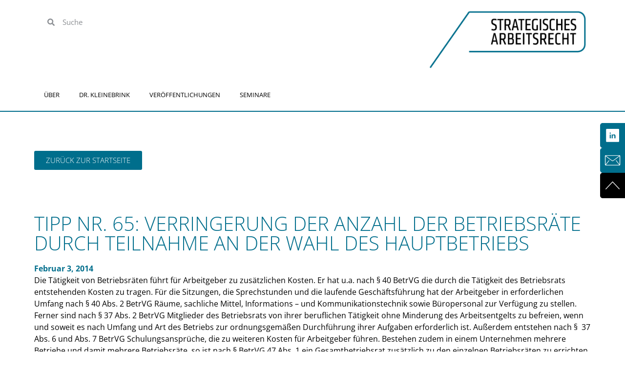

--- FILE ---
content_type: text/css
request_url: https://www.strategisches-arbeitsrecht.de/wp-content/uploads/elementor/css/post-797.css?ver=1769844133
body_size: 1663
content:
.elementor-kit-797{--e-global-color-primary:#006E8C;--e-global-color-secondary:#54595F;--e-global-color-text:#000000;--e-global-color-accent:#BC0047;--e-global-color-b1e9245:#FFFFFF;--e-global-typography-primary-font-family:"Open Sans";--e-global-typography-primary-font-weight:600;--e-global-typography-secondary-font-family:"Open Sans";--e-global-typography-secondary-font-weight:400;--e-global-typography-text-font-family:"Open Sans";--e-global-typography-text-font-weight:400;--e-global-typography-accent-font-family:"Open Sans";--e-global-typography-accent-font-weight:700;background-color:#FFFFFF;color:var( --e-global-color-text );font-family:"Open Sans", Sans-serif;font-weight:400;}.elementor-kit-797 e-page-transition{background-color:#FFBC7D;}.elementor-kit-797 a{color:var( --e-global-color-primary );}.elementor-kit-797 h1{font-family:"Open Sans", Sans-serif;}.elementor-kit-797 h2{font-family:"Open Sans", Sans-serif;}.elementor-kit-797 h3{color:#000000;font-family:"Open Sans", Sans-serif;font-size:2em;font-weight:300;text-transform:uppercase;}.elementor-section.elementor-section-boxed > .elementor-container{max-width:1140px;}.e-con{--container-max-width:1140px;}.elementor-widget:not(:last-child){margin-block-end:20px;}.elementor-element{--widgets-spacing:20px 20px;--widgets-spacing-row:20px;--widgets-spacing-column:20px;}{}h1.entry-title{display:var(--page-title-display);}.site-header{padding-inline-end:0px;padding-inline-start:0px;}@media(max-width:1024px){.elementor-section.elementor-section-boxed > .elementor-container{max-width:1024px;}.e-con{--container-max-width:1024px;}}@media(max-width:767px){.elementor-section.elementor-section-boxed > .elementor-container{max-width:767px;}.e-con{--container-max-width:767px;}}

--- FILE ---
content_type: text/css
request_url: https://www.strategisches-arbeitsrecht.de/wp-content/uploads/elementor/css/post-1091.css?ver=1769844133
body_size: 6954
content:
.elementor-1091 .elementor-element.elementor-element-54d368cf{--display:flex;--position:fixed;--align-items:flex-end;--container-widget-width:calc( ( 1 - var( --container-widget-flex-grow ) ) * 100% );--padding-top:0px;--padding-bottom:0px;--padding-left:0px;--padding-right:0px;top:35%;--z-index:99;}body:not(.rtl) .elementor-1091 .elementor-element.elementor-element-54d368cf{right:0px;}body.rtl .elementor-1091 .elementor-element.elementor-element-54d368cf{left:0px;}.elementor-1091 .elementor-element.elementor-element-649d9e1{--display:flex;--flex-direction:row;--container-widget-width:initial;--container-widget-height:100%;--container-widget-flex-grow:1;--container-widget-align-self:stretch;--flex-wrap-mobile:wrap;--gap:0px 0px;--row-gap:0px;--column-gap:0px;}.elementor-1091 .elementor-element.elementor-element-649d9e1:not(.elementor-motion-effects-element-type-background), .elementor-1091 .elementor-element.elementor-element-649d9e1 > .elementor-motion-effects-container > .elementor-motion-effects-layer{background-color:var( --e-global-color-b1e9245 );}.elementor-1091 .elementor-element.elementor-element-1a71c3ae{--display:flex;--flex-direction:column;--container-widget-width:100%;--container-widget-height:initial;--container-widget-flex-grow:0;--container-widget-align-self:initial;--flex-wrap-mobile:wrap;}.elementor-1091 .elementor-element.elementor-element-307aee8c .elementor-search-form__container{min-height:50px;}.elementor-1091 .elementor-element.elementor-element-307aee8c .elementor-search-form__submit{min-width:50px;}body:not(.rtl) .elementor-1091 .elementor-element.elementor-element-307aee8c .elementor-search-form__icon{padding-left:calc(50px / 3);}body.rtl .elementor-1091 .elementor-element.elementor-element-307aee8c .elementor-search-form__icon{padding-right:calc(50px / 3);}.elementor-1091 .elementor-element.elementor-element-307aee8c .elementor-search-form__input, .elementor-1091 .elementor-element.elementor-element-307aee8c.elementor-search-form--button-type-text .elementor-search-form__submit{padding-left:calc(50px / 3);padding-right:calc(50px / 3);}.elementor-1091 .elementor-element.elementor-element-307aee8c:not(.elementor-search-form--skin-full_screen) .elementor-search-form__container{background-color:var( --e-global-color-b1e9245 );border-radius:3px;}.elementor-1091 .elementor-element.elementor-element-307aee8c.elementor-search-form--skin-full_screen input[type="search"].elementor-search-form__input{background-color:var( --e-global-color-b1e9245 );border-radius:3px;}.elementor-1091 .elementor-element.elementor-element-3e4ac244{--display:flex;--flex-direction:column;--container-widget-width:100%;--container-widget-height:initial;--container-widget-flex-grow:0;--container-widget-align-self:initial;--flex-wrap-mobile:wrap;}.elementor-1091 .elementor-element.elementor-element-15d2e591{text-align:end;}.elementor-1091 .elementor-element.elementor-element-15d2e591 img{width:100%;}.elementor-1091 .elementor-element.elementor-element-4a764d4d{--display:flex;--flex-direction:column;--container-widget-width:100%;--container-widget-height:initial;--container-widget-flex-grow:0;--container-widget-align-self:initial;--flex-wrap-mobile:wrap;border-style:solid;--border-style:solid;border-width:0px 0px 2px 0px;--border-top-width:0px;--border-right-width:0px;--border-bottom-width:2px;--border-left-width:0px;border-color:var( --e-global-color-primary );--border-color:var( --e-global-color-primary );}.elementor-1091 .elementor-element.elementor-element-4a764d4d:not(.elementor-motion-effects-element-type-background), .elementor-1091 .elementor-element.elementor-element-4a764d4d > .elementor-motion-effects-container > .elementor-motion-effects-layer{background-color:var( --e-global-color-b1e9245 );}.elementor-1091 .elementor-element.elementor-element-74147bc3 .elementor-menu-toggle{margin:0 auto;background-color:var( --e-global-color-primary );}.elementor-1091 .elementor-element.elementor-element-74147bc3 .elementor-nav-menu .elementor-item{font-family:"Open Sans", Sans-serif;font-size:0.8em;font-weight:400;text-transform:uppercase;}.elementor-1091 .elementor-element.elementor-element-74147bc3 .elementor-nav-menu--main .elementor-item{color:var( --e-global-color-text );fill:var( --e-global-color-text );}.elementor-1091 .elementor-element.elementor-element-74147bc3 .elementor-nav-menu--main .elementor-item:hover,
					.elementor-1091 .elementor-element.elementor-element-74147bc3 .elementor-nav-menu--main .elementor-item.elementor-item-active,
					.elementor-1091 .elementor-element.elementor-element-74147bc3 .elementor-nav-menu--main .elementor-item.highlighted,
					.elementor-1091 .elementor-element.elementor-element-74147bc3 .elementor-nav-menu--main .elementor-item:focus{color:var( --e-global-color-primary );fill:var( --e-global-color-primary );}.elementor-1091 .elementor-element.elementor-element-74147bc3 .elementor-nav-menu--main:not(.e--pointer-framed) .elementor-item:before,
					.elementor-1091 .elementor-element.elementor-element-74147bc3 .elementor-nav-menu--main:not(.e--pointer-framed) .elementor-item:after{background-color:var( --e-global-color-primary );}.elementor-1091 .elementor-element.elementor-element-74147bc3 .e--pointer-framed .elementor-item:before,
					.elementor-1091 .elementor-element.elementor-element-74147bc3 .e--pointer-framed .elementor-item:after{border-color:var( --e-global-color-primary );}.elementor-1091 .elementor-element.elementor-element-74147bc3 .elementor-nav-menu--main .elementor-item.elementor-item-active{color:var( --e-global-color-primary );}.elementor-1091 .elementor-element.elementor-element-74147bc3 .elementor-nav-menu--main:not(.e--pointer-framed) .elementor-item.elementor-item-active:before,
					.elementor-1091 .elementor-element.elementor-element-74147bc3 .elementor-nav-menu--main:not(.e--pointer-framed) .elementor-item.elementor-item-active:after{background-color:var( --e-global-color-primary );}.elementor-1091 .elementor-element.elementor-element-74147bc3 .e--pointer-framed .elementor-item.elementor-item-active:before,
					.elementor-1091 .elementor-element.elementor-element-74147bc3 .e--pointer-framed .elementor-item.elementor-item-active:after{border-color:var( --e-global-color-primary );}.elementor-1091 .elementor-element.elementor-element-74147bc3 div.elementor-menu-toggle{color:var( --e-global-color-b1e9245 );}.elementor-1091 .elementor-element.elementor-element-74147bc3 div.elementor-menu-toggle svg{fill:var( --e-global-color-b1e9245 );}.elementor-theme-builder-content-area{height:400px;}.elementor-location-header:before, .elementor-location-footer:before{content:"";display:table;clear:both;}@media(max-width:767px){.elementor-1091 .elementor-element.elementor-element-54d368cf{--width:500px;--min-height:0px;}}@media(min-width:768px){.elementor-1091 .elementor-element.elementor-element-54d368cf{--width:4%;}.elementor-1091 .elementor-element.elementor-element-1a71c3ae{--width:70%;}.elementor-1091 .elementor-element.elementor-element-3e4ac244{--width:30%;}}

--- FILE ---
content_type: text/css
request_url: https://www.strategisches-arbeitsrecht.de/wp-content/uploads/elementor/css/post-1106.css?ver=1769844133
body_size: 5164
content:
.elementor-1106 .elementor-element.elementor-element-3007f6d2{--display:flex;--flex-direction:row;--container-widget-width:initial;--container-widget-height:100%;--container-widget-flex-grow:1;--container-widget-align-self:stretch;--flex-wrap-mobile:wrap;--gap:0px 0px;--row-gap:0px;--column-gap:0px;}.elementor-1106 .elementor-element.elementor-element-3007f6d2:not(.elementor-motion-effects-element-type-background), .elementor-1106 .elementor-element.elementor-element-3007f6d2 > .elementor-motion-effects-container > .elementor-motion-effects-layer{background-color:var( --e-global-color-text );}.elementor-1106 .elementor-element.elementor-element-733102e4{--display:flex;--flex-direction:column;--container-widget-width:100%;--container-widget-height:initial;--container-widget-flex-grow:0;--container-widget-align-self:initial;--flex-wrap-mobile:wrap;}.elementor-1106 .elementor-element.elementor-element-733102e4.e-con{--flex-grow:0;--flex-shrink:0;}.elementor-1106 .elementor-element.elementor-element-7501bf6a .elementor-nav-menu .elementor-item{font-family:"Open Sans", Sans-serif;font-size:0.8em;font-weight:600;text-transform:uppercase;}.elementor-1106 .elementor-element.elementor-element-7501bf6a .elementor-nav-menu--main .elementor-item{color:var( --e-global-color-b1e9245 );fill:var( --e-global-color-b1e9245 );}.elementor-1106 .elementor-element.elementor-element-7501bf6a .elementor-nav-menu--main .elementor-item:hover,
					.elementor-1106 .elementor-element.elementor-element-7501bf6a .elementor-nav-menu--main .elementor-item.elementor-item-active,
					.elementor-1106 .elementor-element.elementor-element-7501bf6a .elementor-nav-menu--main .elementor-item.highlighted,
					.elementor-1106 .elementor-element.elementor-element-7501bf6a .elementor-nav-menu--main .elementor-item:focus{color:var( --e-global-color-primary );fill:var( --e-global-color-primary );}.elementor-1106 .elementor-element.elementor-element-7501bf6a .elementor-nav-menu--main:not(.e--pointer-framed) .elementor-item:before,
					.elementor-1106 .elementor-element.elementor-element-7501bf6a .elementor-nav-menu--main:not(.e--pointer-framed) .elementor-item:after{background-color:var( --e-global-color-primary );}.elementor-1106 .elementor-element.elementor-element-7501bf6a .e--pointer-framed .elementor-item:before,
					.elementor-1106 .elementor-element.elementor-element-7501bf6a .e--pointer-framed .elementor-item:after{border-color:var( --e-global-color-primary );}.elementor-1106 .elementor-element.elementor-element-7501bf6a .elementor-nav-menu--main .elementor-item.elementor-item-active{color:var( --e-global-color-primary );}.elementor-1106 .elementor-element.elementor-element-7501bf6a .elementor-nav-menu--main:not(.e--pointer-framed) .elementor-item.elementor-item-active:before,
					.elementor-1106 .elementor-element.elementor-element-7501bf6a .elementor-nav-menu--main:not(.e--pointer-framed) .elementor-item.elementor-item-active:after{background-color:var( --e-global-color-primary );}.elementor-1106 .elementor-element.elementor-element-7501bf6a .e--pointer-framed .elementor-item.elementor-item-active:before,
					.elementor-1106 .elementor-element.elementor-element-7501bf6a .e--pointer-framed .elementor-item.elementor-item-active:after{border-color:var( --e-global-color-primary );}.elementor-1106 .elementor-element.elementor-element-5d049dca{--display:flex;--flex-direction:column;--container-widget-width:100%;--container-widget-height:initial;--container-widget-flex-grow:0;--container-widget-align-self:initial;--flex-wrap-mobile:wrap;}.elementor-1106 .elementor-element.elementor-element-5d049dca.e-con{--flex-grow:0;--flex-shrink:0;}.elementor-1106 .elementor-element.elementor-element-32599bbd .elementor-repeater-item-24c3868.elementor-social-icon{background-color:var( --e-global-color-text );}.elementor-1106 .elementor-element.elementor-element-32599bbd .elementor-repeater-item-24c3868.elementor-social-icon i{color:var( --e-global-color-b1e9245 );}.elementor-1106 .elementor-element.elementor-element-32599bbd .elementor-repeater-item-24c3868.elementor-social-icon svg{fill:var( --e-global-color-b1e9245 );}.elementor-1106 .elementor-element.elementor-element-32599bbd{--grid-template-columns:repeat(0, auto);--grid-column-gap:5px;--grid-row-gap:0px;}.elementor-1106 .elementor-element.elementor-element-32599bbd .elementor-widget-container{text-align:center;}.elementor-1106 .elementor-element.elementor-element-29c5dd1c{--display:flex;--flex-direction:column;--container-widget-width:100%;--container-widget-height:initial;--container-widget-flex-grow:0;--container-widget-align-self:initial;--flex-wrap-mobile:wrap;}.elementor-1106 .elementor-element.elementor-element-248f193f{text-align:end;font-family:"Open Sans", Sans-serif;font-size:0.8em;font-weight:600;color:var( --e-global-color-b1e9245 );}.elementor-theme-builder-content-area{height:400px;}.elementor-location-header:before, .elementor-location-footer:before{content:"";display:table;clear:both;}@media(min-width:768px){.elementor-1106 .elementor-element.elementor-element-733102e4{--width:50%;}.elementor-1106 .elementor-element.elementor-element-5d049dca{--width:10%;}.elementor-1106 .elementor-element.elementor-element-29c5dd1c{--width:40%;}}

--- FILE ---
content_type: text/css
request_url: https://www.strategisches-arbeitsrecht.de/wp-content/uploads/elementor/css/post-1099.css?ver=1769844133
body_size: 3135
content:
.elementor-1099 .elementor-element.elementor-element-d399fd4{--display:flex;}.elementor-1099 .elementor-element.elementor-element-f640f77{--spacer-size:50px;}.elementor-1099 .elementor-element.elementor-element-63e940d4{--display:flex;}.elementor-1099 .elementor-element.elementor-element-12fcd008 .elementor-button{background-color:var( --e-global-color-primary );font-weight:300;text-transform:uppercase;fill:var( --e-global-color-b1e9245 );color:var( --e-global-color-b1e9245 );}.elementor-1099 .elementor-element.elementor-element-3b99dbb{--display:flex;}.elementor-1099 .elementor-element.elementor-element-0d5e0e6{--spacer-size:50px;}.elementor-1099 .elementor-element.elementor-element-815d88a{--display:flex;}.elementor-1099 .elementor-element.elementor-element-ea6efa1 .elementor-heading-title{font-weight:300;text-transform:uppercase;color:var( --e-global-color-primary );}.elementor-1099 .elementor-element.elementor-element-d3ba0ca{--display:flex;}.elementor-1099 .elementor-element.elementor-element-cba1f0f .elementor-icon-list-icon{width:14px;}.elementor-1099 .elementor-element.elementor-element-cba1f0f .elementor-icon-list-icon i{font-size:14px;}.elementor-1099 .elementor-element.elementor-element-cba1f0f .elementor-icon-list-icon svg{--e-icon-list-icon-size:14px;}.elementor-1099 .elementor-element.elementor-element-cba1f0f .elementor-icon-list-text, .elementor-1099 .elementor-element.elementor-element-cba1f0f .elementor-icon-list-text a{color:var( --e-global-color-primary );}.elementor-1099 .elementor-element.elementor-element-cba1f0f .elementor-icon-list-item{font-weight:700;}.elementor-1099 .elementor-element.elementor-element-3c3b65dc{--display:flex;--flex-direction:column;--container-widget-width:100%;--container-widget-height:initial;--container-widget-flex-grow:0;--container-widget-align-self:initial;--flex-wrap-mobile:wrap;}.elementor-1099 .elementor-element.elementor-element-3c3b65dc:not(.elementor-motion-effects-element-type-background), .elementor-1099 .elementor-element.elementor-element-3c3b65dc > .elementor-motion-effects-container > .elementor-motion-effects-layer{background-color:var( --e-global-color-b1e9245 );}.elementor-1099 .elementor-element.elementor-element-748b6679{--divider-border-style:dotted;--divider-color:var( --e-global-color-primary );--divider-border-width:4px;}.elementor-1099 .elementor-element.elementor-element-748b6679 .elementor-divider-separator{width:100%;}.elementor-1099 .elementor-element.elementor-element-748b6679 .elementor-divider{padding-block-start:15px;padding-block-end:15px;}.elementor-1099 .elementor-element.elementor-element-17df6bd{--display:flex;}.elementor-1099 .elementor-element.elementor-element-6a54a04 .post-navigation__arrow-wrapper{color:var( --e-global-color-primary );fill:var( --e-global-color-primary );font-size:45px;}.elementor-1099 .elementor-element.elementor-element-6a54a04 .elementor-post-navigation__link a {gap:20px;}.elementor-1099 .elementor-element.elementor-element-c709abe{--display:flex;}.elementor-1099 .elementor-element.elementor-element-2e114d9{--spacer-size:50px;}@media(max-width:767px){.elementor-1099 .elementor-element.elementor-element-ea6efa1 .elementor-heading-title{font-size:1.7em;}}